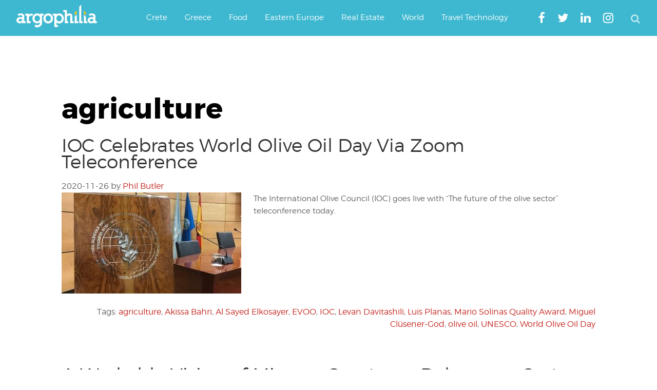

--- FILE ---
content_type: text/html; charset=utf-8
request_url: https://www.google.com/recaptcha/api2/aframe
body_size: 248
content:
<!DOCTYPE HTML><html><head><meta http-equiv="content-type" content="text/html; charset=UTF-8"></head><body><script nonce="ak2eKaCADAuUuyF9-js8tw">/** Anti-fraud and anti-abuse applications only. See google.com/recaptcha */ try{var clients={'sodar':'https://pagead2.googlesyndication.com/pagead/sodar?'};window.addEventListener("message",function(a){try{if(a.source===window.parent){var b=JSON.parse(a.data);var c=clients[b['id']];if(c){var d=document.createElement('img');d.src=c+b['params']+'&rc='+(localStorage.getItem("rc::a")?sessionStorage.getItem("rc::b"):"");window.document.body.appendChild(d);sessionStorage.setItem("rc::e",parseInt(sessionStorage.getItem("rc::e")||0)+1);localStorage.setItem("rc::h",'1768601407438');}}}catch(b){}});window.parent.postMessage("_grecaptcha_ready", "*");}catch(b){}</script></body></html>

--- FILE ---
content_type: application/javascript; charset=utf-8
request_url: https://fundingchoicesmessages.google.com/f/AGSKWxX4sOxfYmo4Okv-L36HhrCUMV3cPDB88l5hi1n9O668aTe64uwTCT3e0LRel58LCcX7vyL5Xh83UMlU1ttAUoQm6mCgnp1bqAVUQHsUtgLUN9-17IHRqotgoVN3uBpDleBbbVU8I3vRMD5KhL55BElP3WbM77mdxGlEOpSeg22F33dP2ktILbAsJpCj/_/ad-flashgame.=adsCallback&/buyad./bookads2./ads/banner-
body_size: -1293
content:
window['664080ee-195c-4cf0-8479-9cf4dfc1ae74'] = true;